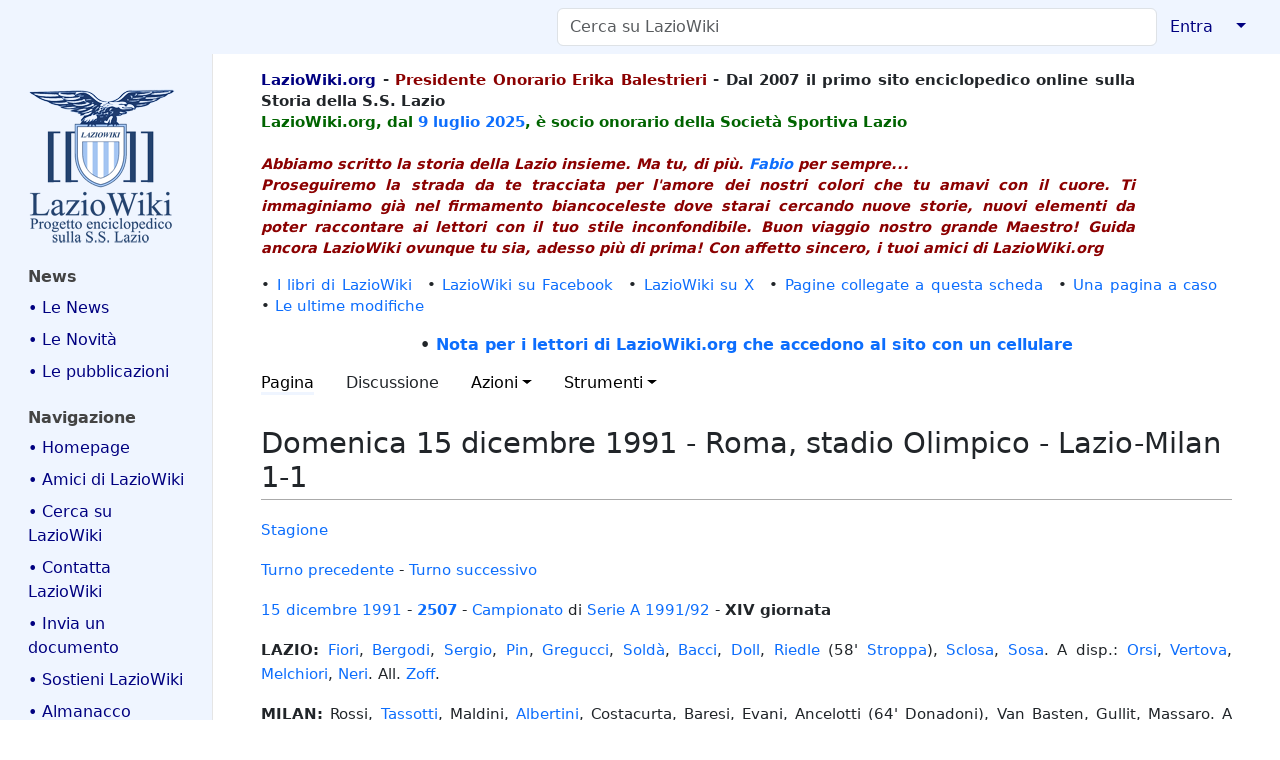

--- FILE ---
content_type: text/html; charset=UTF-8
request_url: https://www.laziowiki.org/wiki/Domenica_15_dicembre_1991_-_Roma,_stadio_Olimpico_-_Lazio-Milan_1-1
body_size: 48070
content:
<!DOCTYPE html>
<html class="client-nojs" lang="it" dir="ltr">
<head>
<meta charset="UTF-8">
<title>Domenica 15 dicembre 1991 - Roma, stadio Olimpico - Lazio-Milan 1-1 - LazioWiki</title>
<script>document.documentElement.className="client-js";RLCONF={"wgBreakFrames":true,"wgSeparatorTransformTable":[",\t."," \t,"],"wgDigitTransformTable":["",""],"wgDefaultDateFormat":"dmy","wgMonthNames":["","gennaio","febbraio","marzo","aprile","maggio","giugno","luglio","agosto","settembre","ottobre","novembre","dicembre"],"wgRequestId":"94be51013f726f460ee2f008","wgCanonicalNamespace":"","wgCanonicalSpecialPageName":false,"wgNamespaceNumber":0,"wgPageName":"Domenica_15_dicembre_1991_-_Roma,_stadio_Olimpico_-_Lazio-Milan_1-1","wgTitle":"Domenica 15 dicembre 1991 - Roma, stadio Olimpico - Lazio-Milan 1-1","wgCurRevisionId":403059,"wgRevisionId":403059,"wgArticleId":9766,"wgIsArticle":true,"wgIsRedirect":false,"wgAction":"view","wgUserName":null,"wgUserGroups":["*"],"wgCategories":["Incontri","Stagione 1991/92","Incontri Serie A","Milan"],"wgPageViewLanguage":"it","wgPageContentLanguage":"it","wgPageContentModel":"wikitext","wgRelevantPageName":"Domenica_15_dicembre_1991_-_Roma,_stadio_Olimpico_-_Lazio-Milan_1-1","wgRelevantArticleId":9766,"wgIsProbablyEditable":false,"wgRelevantPageIsProbablyEditable":false,"wgRestrictionEdit":[],"wgRestrictionMove":[],"simpleBatchUploadMaxFilesPerBatch":{"*":0,"user":10,"sysop":20},"VEForAllToolbarNormal":[{"header":"visualeditor-toolbar-paragraph-format","title":"visualeditor-toolbar-format-tooltip","type":"menu","include":{"group":"format"},"promote":["paragraph"],"demote":["preformatted","blockquote"]},{"header":"visualeditor-toolbar-text-style","title":"visualeditor-toolbar-style-tooltip","include":["bold","italic","moreTextStyle"]},{"include":["link"]},{"header":"visualeditor-toolbar-structure","title":"visualeditor-toolbar-structure","type":"list","icon":"listBullet","include":{"group":"structure"},"demote":["outdent","indent"]},{"header":"visualeditor-toolbar-insert","title":"visualeditor-toolbar-insert","type":"list","icon":"add","label":"","include":["insertTable","specialCharacter","warningblock","preformatted","infoblock","ideablock","dontblock","pinblock"]}],"VEForAllToolbarWide":[{"header":"visualeditor-toolbar-paragraph-format","title":"visualeditor-toolbar-format-tooltip","type":"menu","include":{"group":"format"},"promote":["paragraph"],"demote":["preformatted","blockquote"]},{"header":"visualeditor-toolbar-text-style","title":"visualeditor-toolbar-style-tooltip","include":["bold","italic","moreTextStyle"]},{"include":["link"]},{"header":"visualeditor-toolbar-structure","title":"visualeditor-toolbar-structure","type":"list","icon":"listBullet","include":{"group":"structure"},"demote":["outdent","indent"]},{"header":"visualeditor-toolbar-insert","title":"visualeditor-toolbar-insert","type":"list","icon":"add","label":"","include":["media","insertTable","specialCharacter","warningblock","preformatted","infoblock","ideablock","dontblock","pinblock"]}],"wgCiteReferencePreviewsActive":true,"wgMediaViewerOnClick":true,"wgMediaViewerEnabledByDefault":true,"wgVisualEditor":{"pageLanguageCode":"it","pageLanguageDir":"ltr","pageVariantFallbacks":"it"},"egMapsScriptPath":"/w/extensions/Maps/","egMapsDebugJS":false,"egMapsAvailableServices":["leaflet"],"egMapsLeafletLayersApiKeys":{"MapBox":"","MapQuestOpen":"","Thunderforest":"","GeoportailFrance":""},"wgEditSubmitButtonLabelPublish":false};
RLSTATE={"site.styles":"ready","user.styles":"ready","user":"ready","user.options":"loading","skins.medik":"ready","ext.embedVideo.styles":"ready","ext.proadmin.skins.styles":"ready","ext.visualEditor.desktopArticleTarget.noscript":"ready"};RLPAGEMODULES=["mediawiki.page.media","site","mediawiki.page.ready","skins.medik.js","ext.veforall.core.desktop","ext.embedVideo.overlay","mmv.bootstrap","ext.sectionAnchors.scripts","ext.visualEditor.desktopArticleTarget.init","ext.visualEditor.targetLoader"];</script>
<script>(RLQ=window.RLQ||[]).push(function(){mw.loader.impl(function(){return["user.options@12s5i",function($,jQuery,require,module){mw.user.tokens.set({"patrolToken":"+\\","watchToken":"+\\","csrfToken":"+\\"});
}];});});</script>
<link rel="stylesheet" href="/w/load.php?lang=it&amp;modules=ext.embedVideo.styles%7Cext.proadmin.skins.styles%7Cext.visualEditor.desktopArticleTarget.noscript%7Cskins.medik&amp;only=styles&amp;skin=medik">
<script async="" src="/w/load.php?lang=it&amp;modules=startup&amp;only=scripts&amp;raw=1&amp;skin=medik"></script>
<meta name="ResourceLoaderDynamicStyles" content="">
<link rel="stylesheet" href="/w/load.php?lang=it&amp;modules=site.styles&amp;only=styles&amp;skin=medik">
<meta name="generator" content="MediaWiki 1.43.6">
<meta name="robots" content="max-image-preview:standard">
<meta name="format-detection" content="telephone=no">
<meta property="og:image" content="https://www.laziowiki.org/w/images/9/90/15dic91a.jpg">
<meta property="og:image:width" content="1200">
<meta property="og:image:height" content="1339">
<meta property="og:image" content="https://www.laziowiki.org/w/images/9/90/15dic91a.jpg">
<meta property="og:image:width" content="800">
<meta property="og:image:height" content="893">
<meta property="og:image:width" content="640">
<meta property="og:image:height" content="714">
<meta name="twitter:card" content="summary_large_image">
<meta name="theme-color" content="#eff5ff">
<meta name="viewport" content="width=device-width">
<link rel="apple-touch-icon" href="/w/images/apple-touch-icon.png">
<link rel="icon" href="/w/images/favicon.ico">
<link rel="search" type="application/opensearchdescription+xml" href="/w/rest.php/v1/search" title="LazioWiki (it)">
<link rel="EditURI" type="application/rsd+xml" href="https://www.laziowiki.org/w/api.php?action=rsd">
<link rel="license" href="/wiki/LazioWiki:Copyright">
<link rel="alternate" type="application/atom+xml" title="Feed Atom di LazioWiki" href="/w/index.php?title=Speciale:UltimeModifiche&amp;feed=atom">
<script async src="https://www.googletagmanager.com/gtag/js?id=G-QG6NLGM8SJ"></script>
<script>
  window.dataLayer = window.dataLayer || [];
  function gtag(){dataLayer.push(arguments);}
  gtag('js', new Date());

  gtag('config', 'G-QG6NLGM8SJ');
</script>
<meta property="og:title" content="Domenica 15 dicembre 1991 - Roma, stadio Olimpico - Lazio-Milan 1-1">
<meta property="og:site_name" content="LazioWiki">
<meta property="og:url" content="https://www.laziowiki.org/wiki/Domenica_15_dicembre_1991_-_Roma,_stadio_Olimpico_-_Lazio-Milan_1-1">
<meta property="article:modified_time" content="2020-04-15T07:54:17Z">
<meta property="article:published_time" content="2020-04-15T07:54:17Z">
<script type="application/ld+json">{"@context":"http:\/\/schema.org","@type":"Article","name":"Domenica 15 dicembre 1991 - Roma, stadio Olimpico - Lazio-Milan 1-1 - LazioWiki","headline":"Domenica 15 dicembre 1991 - Roma, stadio Olimpico - Lazio-Milan 1-1 - LazioWiki","mainEntityOfPage":"Domenica 15 dicembre 1991 - Roma, stadio Olimpico - Lazio-Milan 1-1","identifier":"https:\/\/www.laziowiki.org\/wiki\/Domenica_15_dicembre_1991_-_Roma,_stadio_Olimpico_-_Lazio-Milan_1-1","url":"https:\/\/www.laziowiki.org\/wiki\/Domenica_15_dicembre_1991_-_Roma,_stadio_Olimpico_-_Lazio-Milan_1-1","dateModified":"2020-04-15T07:54:17Z","datePublished":"2020-04-15T07:54:17Z","image":{"@type":"ImageObject","url":"https:\/\/www.laziowiki.org\/w\/images\/Logo.png"},"author":{"@type":"Organization","name":"LazioWiki","url":"https:\/\/www.laziowiki.org","logo":{"@type":"ImageObject","url":"https:\/\/www.laziowiki.org\/w\/images\/Logo.png","caption":"LazioWiki"}},"publisher":{"@type":"Organization","name":"LazioWiki","url":"https:\/\/www.laziowiki.org","logo":{"@type":"ImageObject","url":"https:\/\/www.laziowiki.org\/w\/images\/Logo.png","caption":"LazioWiki"}},"potentialAction":{"@type":"SearchAction","target":"https:\/\/www.laziowiki.org\/w\/index.php?title=Speciale:Search&search={search_term}","query-input":"required name=search_term"}}</script>
</head>
<body class="mediawiki ltr sitedir-ltr mw-hide-empty-elt ns-0 ns-subject page-Domenica_15_dicembre_1991_-_Roma_stadio_Olimpico_-_Lazio-Milan_1-1 rootpage-Domenica_15_dicembre_1991_-_Roma_stadio_Olimpico_-_Lazio-Milan_1-1 skin-medik action-view skin--responsive"><style>:root {--medik: #eff5ff;}</style>
<div id="mw-wrapper">

	<!-- navbar -->
	<div id="mw-navbar" role="navigation" class="navbar navbar-expand-lg navbar-light d-flex justify-content-between bg-ws">
		<div id="mw-navbar-left">
			<div id="p-logo" class="mw-portlet" role="banner"><span class="mw-hamb"></span><a id="p-banner" class="mw-wiki-title navbar-brand" href="/wiki/Pagina_principale" title="Visita la pagina principale"><span class="mw-desktop-sitename">LazioWiki</span> <span class="mw-mobile-sitename">LazioWiki</span></a></div>
		</div>
		<div class="dropdown" id="mw-navbar-right">
			<form action="/w/index.php" role="search" class="mw-portlet form-inline my-lg-0" id="p-search"><input type="hidden" value="Speciale:Ricerca" name="title"><h3 hidden=""><label for="searchInput">Ricerca</label></h3><input type="search" name="search" placeholder="Cerca su LazioWiki" aria-label="Cerca su LazioWiki" autocapitalize="sentences" title="Cerca in LazioWiki [f]" accesskey="f" id="searchInput" class="form-control mr-sm-2"><input class="searchButton btn btn-outline-dark my-2 my-sm-0" type="submit" name="go" title="Vai a una pagina con il titolo indicato, se esiste" hidden="" id="searchGoButton" value="Vai"></form><div id="user-tools" class="btn-group"><div class="profile-icon"></div><a href="/w/index.php?title=Speciale:Entra&amp;returnto=Domenica+15+dicembre+1991+-+Roma%2C+stadio+Olimpico+-+Lazio-Milan+1-1"><button class="btn btn-link" type="submit">Entra</button></a><button class="btn btn-link dropdown-toggle dropdown-toggle-split" type="button" data-bs-toggle="dropdown" aria-haspopup="true" aria-expanded="false"><span class="visually-hidden">&darr;</span></button><div class="dropdown-menu dropdown-menu-end"><div role="navigation" id="p-personal" title="Menu utente" aria-labelledby="p-personal-label" class="mw-portlet"><a id="p-personal-label" lang="it" dir="ltr" class="nav-link disabled" href="#" role="button">Strumenti personali</a><div class="mw-portlet-body"><ul lang="it" dir="ltr"><li id="pt-login" class="mw-list-item"><a href="/w/index.php?title=Speciale:Entra&amp;returnto=Domenica+15+dicembre+1991+-+Roma%2C+stadio+Olimpico+-+Lazio-Milan+1-1" title="Si consiglia di effettuare l&#039;accesso, anche se non è obbligatorio [o]" accesskey="o">entra</a></li></ul></div></div></div></div>
		</div>
	</div>

	<!-- sidebar and main content wrapper -->
	<div class="container-fluid" id="mw-main-container">
		<div class="row">

			<!-- navigation sidebar -->
			<div id="mw-navigation" role="navigation" class="col-12 col-md-3 col-xl-2">
				<nav class="nav flex-column d-md-block">
					<h2>
						Menu di navigazione
					</h2>
					<div id="site-navigation">
						<div class="mw-wiki-navigation-logo"><a class="mw-wiki-logo" style="" href="/wiki/Pagina_principale"></a></div><div role="navigation" id="p-News" aria-labelledby="p-News-label" class="mw-portlet"><a id="p-News-label" lang="it" dir="ltr" class="nav-link disabled" href="#" role="button">News</a><div class="mw-portlet-body"><ul lang="it" dir="ltr"><li id="n-•-Le-News" class="mw-list-item"><a href="/wiki/News" class="nav-link">• Le News</a></li><li id="n-•-Le-Novità" class="mw-list-item"><a href="/wiki/Novit%C3%A0" class="nav-link">• Le Novità</a></li><li id="n-•-Le-pubblicazioni" class="mw-list-item"><a href="/wiki/Le_pubblicazioni_di_LazioWiki" class="nav-link">• Le pubblicazioni</a></li></ul></div></div><div role="navigation" id="p-navigation" aria-labelledby="p-navigation-label" class="mw-portlet"><a id="p-navigation-label" lang="it" dir="ltr" class="nav-link disabled" href="#" role="button">Navigazione</a><div class="mw-portlet-body"><ul lang="it" dir="ltr"><li id="n-•-Homepage" class="mw-list-item"><a href="/wiki/Pagina_principale" class="nav-link">• Homepage</a></li><li id="n-•-Amici-di-LazioWiki" class="mw-list-item"><a href="/wiki/Gli_amici_di_LazioWiki" class="nav-link">• Amici di LazioWiki</a></li><li id="n-•-Cerca-su-LazioWiki" class="mw-list-item"><a href="/wiki/Pagina_di_ricerca" class="nav-link">• Cerca su LazioWiki</a></li><li id="n-•-Contatta-LazioWiki" class="mw-list-item"><a href="/wiki/Contatti" class="nav-link">• Contatta LazioWiki</a></li><li id="n-•-Invia-un-documento" class="mw-list-item"><a href="/wiki/Memorabilia" class="nav-link">• Invia un documento</a></li><li id="n-•-Sostieni-LazioWiki" class="mw-list-item"><a href="/wiki/Sostieni_LazioWiki" class="nav-link">• Sostieni LazioWiki</a></li><li id="n-•-Almanacco" class="mw-list-item"><a href="/wiki/Almanacco" class="nav-link">• Almanacco</a></li><li id="n-•-Articolo-del-giorno" class="mw-list-item"><a href="/wiki/Articolo_del_giorno" class="nav-link">• Articolo del giorno</a></li><li id="n-•-Avversarie" class="mw-list-item"><a href="/wiki/Avversarie" class="nav-link">• Avversarie</a></li><li id="n-•-Avversarie-stagione" class="mw-list-item"><a href="/wiki/Categoria:Avversarie_stagionali" class="nav-link">• Avversarie stagione</a></li><li id="n-•-Biografie" class="mw-list-item"><a href="/wiki/Portale:Biografie" class="nav-link">• Biografie</a></li><li id="n-•-Calendario" class="mw-list-item"><a href="/wiki/Categoria:Giorni_dell%27anno" class="nav-link">• Calendario</a></li><li id="n-•-Campi-di-gioco" class="mw-list-item"><a href="/wiki/Categoria:Campi_da_Gioco" class="nav-link">• Campi di gioco</a></li><li id="n-•-Competizioni" class="mw-list-item"><a href="/wiki/Portale:Competizioni" class="nav-link">• Competizioni</a></li><li id="n-•-Cronaca" class="mw-list-item"><a href="/wiki/Categoria:Cronaca" class="nav-link">• Cronaca</a></li><li id="n-•-Editoria---Media" class="mw-list-item"><a href="/wiki/Categoria:Editoria" class="nav-link">• Editoria - Media</a></li><li id="n-•-Eventi-giornalieri" class="mw-list-item"><a href="/wiki/Eventi_giornalieri" class="nav-link">• Eventi giornalieri</a></li><li id="n-•-Eventi-annuali" class="mw-list-item"><a href="/wiki/Eventi_annuali" class="nav-link">• Eventi annuali</a></li><li id="n-•-Fondo-Renzo-Nostini" class="mw-list-item"><a href="/wiki/Fondo_Renzo_Nostini" class="nav-link">• Fondo Renzo Nostini</a></li><li id="n-•-Figurine-S.S.-Lazio" class="mw-list-item"><a href="/wiki/Le_figurine_e_la_S.S._Lazio" class="nav-link">• Figurine S.S. Lazio</a></li><li id="n-•-Fondatori-S.P.-Lazio" class="mw-list-item"><a href="/wiki/I_soci_fondatori_della_Societ%C3%A0_Podistica_Lazio_1900" class="nav-link">• Fondatori S.P. Lazio</a></li><li id="n-•-Foto-squadra" class="mw-list-item"><a href="/wiki/Foto_della_squadra_dalla_fondazione_ad_oggi" class="nav-link">• Foto squadra</a></li><li id="n-•-Galleria-immagini" class="mw-list-item"><a href="/wiki/Categoria:Galleria_Immagini" class="nav-link">• Galleria immagini</a></li><li id="n-•-Giovanili" class="mw-list-item"><a href="/wiki/Categoria:Giovanili" class="nav-link">• Giovanili</a></li><li id="n-•-Immagini-stagione" class="mw-list-item"><a href="/wiki/Galleria_immagini_stagionali" class="nav-link">• Immagini stagione</a></li><li id="n-•-Incontri" class="mw-list-item"><a href="/wiki/Categoria:Incontri" class="nav-link">• Incontri</a></li><li id="n-•-LazioWiki-sui-Media" class="mw-list-item"><a href="/wiki/LazioWiki_sui_Media" class="nav-link">• LazioWiki sui Media</a></li><li id="n-•-Luoghi" class="mw-list-item"><a href="/wiki/Categoria:Luoghi" class="nav-link">• Luoghi</a></li><li id="n-•-Olimpicus:-i-racconti" class="mw-list-item"><a href="/wiki/Categoria:I_racconti_di_Olimpicus" class="nav-link">• Olimpicus: i racconti</a></li><li id="n-•-Palmares" class="mw-list-item"><a href="/wiki/Portale:Palmares" class="nav-link">• Palmares</a></li><li id="n-•-Polisportiva" class="mw-list-item"><a href="/wiki/Categoria:Sezioni_Polisportiva" class="nav-link">• Polisportiva</a></li><li id="n-•-Presenze-e-gol" class="mw-list-item"><a href="/wiki/Categoria:Presenze_e_gol" class="nav-link">• Presenze e gol</a></li><li id="n-•-Rassegna-Stampa" class="mw-list-item"><a href="/wiki/Categoria:Rassegna_stampa" class="nav-link">• Rassegna Stampa</a></li><li id="n-•-Sedi" class="mw-list-item"><a href="/wiki/Categoria:Sedi" class="nav-link">• Sedi</a></li><li id="n-•-Stagioni-sportive" class="mw-list-item"><a href="/wiki/Portale:Stagioni_sportive" class="nav-link">• Stagioni sportive</a></li><li id="n-•-Statistiche" class="mw-list-item"><a href="/wiki/Categoria:Statistiche" class="nav-link">• Statistiche</a></li><li id="n-•-Storia-Campionati" class="mw-list-item"><a href="/wiki/Categoria:Storia_dei_campionati" class="nav-link">• Storia Campionati</a></li><li id="n-•-Storia-Stagioni" class="mw-list-item"><a href="/wiki/Categoria:Storia_delle_Stagioni_calcistiche" class="nav-link">• Storia Stagioni</a></li><li id="n-•-Una-pagina-a-caso" class="mw-list-item"><a href="/wiki/Speciale:PaginaCasuale" class="nav-link">• Una pagina a caso</a></li></ul></div></div><div role="navigation" id="p-Speciali" aria-labelledby="p-Speciali-label" class="mw-portlet"><a id="p-Speciali-label" lang="it" dir="ltr" class="nav-link disabled" href="#" role="button">Speciali</a><div class="mw-portlet-body"><ul lang="it" dir="ltr"><li id="n-•-Categorie" class="mw-list-item"><a href="/wiki/Speciale:Categorie" class="nav-link">• Categorie</a></li><li id="n-•-Nuove-pagine" class="mw-list-item"><a href="/wiki/Speciale:PaginePi%C3%B9Recenti" class="nav-link">• Nuove pagine</a></li><li id="n-•-Ultimi-file-caricati" class="mw-list-item"><a href="/wiki/Speciale:ImmaginiRecenti" class="nav-link">• Ultimi file caricati</a></li><li id="n-•-Ultime-modifiche" class="mw-list-item"><a href="/wiki/Speciale:UltimeModifiche" class="nav-link">• Ultime modifiche</a></li></ul></div></div><div role="navigation" id="p-_" aria-labelledby="p-_-label" class="mw-portlet"><a id="p-_-label" lang="it" dir="ltr" class="nav-link disabled" href="#" role="button">	</a><div class="mw-portlet-body"><ul lang="it" dir="ltr"><li id="n-•-LazioWiki-Forum" class="mw-list-item"><a href="https://lwforum.devpandora2.it" class="nav-link">• LazioWiki Forum</a></li><li id="n-•-Siti-amici" class="mw-list-item"><a href="/wiki/Siti_amici" class="nav-link">• Siti amici</a></li><li id="n-•-myLazioWiki" class="mw-list-item"><a href="/wiki/MyLazioWiki" class="nav-link">• myLazioWiki</a></li><li id="n-•-Farfallina-e-Valerio" class="mw-list-item"><a href="/wiki/Farfallina_e_Valerio" class="nav-link">• Farfallina e Valerio</a></li><li id="n-•-Albo-Contribuzioni" class="mw-list-item"><a href="/wiki/Albo_delle_contribuzioni" class="nav-link">• Albo Contribuzioni</a></li><li id="n-•-Albo-Donazioni" class="mw-list-item"><a href="/wiki/Albo_d%27Oro_delle_donazioni_e_ringraziamenti" class="nav-link">• Albo Donazioni</a></li><li id="n-•-Pagine-di-aiuto" class="mw-list-item"><a href="https://www.mediawiki.org/wiki/Special:MyLanguage/Help:Contents" class="nav-link">• Pagine di aiuto</a></li><li id="n-•-BatchUpload" class="mw-list-item"><a href="/wiki/Speciale:BatchUpload" class="nav-link">• BatchUpload</a></li></ul></div></div>
					</div>
				</nav>
			</div>

			<!-- main content -->
			<div class="col-12 col-md-9 col-xl-10 py-md-3 px-md-5">
				<div id="siteNotice"><div id="localNotice" data-nosnippet=""><div class="sitenotice" lang="it" dir="ltr"><div id="Intestazione" style="float: left; width: 90%; text-align: left; font-weight: bold;">
<p><span style="color:navy">LazioWiki.org</span> - <span style="color: darkred">Presidente Onorario Erika Balestrieri</span> - Dal 2007 il primo sito enciclopedico online sulla Storia della S.S. Lazio
<br />
<span style="color:darkgreen"> LazioWiki.org, dal <a href="/wiki/9_luglio" title="9 luglio">9 luglio</a> <a href="/wiki/2025" title="2025">2025</a>, è socio onorario della Società Sportiva Lazio </span>
<br /> <br />
<span style="color:darkred"> <i>Abbiamo scritto la storia della Lazio insieme. Ma tu, di più. <a href="/wiki/Bellisario_Fabio" title="Bellisario Fabio">Fabio</a> per sempre...</i> <br />
<i>Proseguiremo la strada da te tracciata per l'amore dei nostri colori che tu amavi con il cuore. Ti immaginiamo già nel firmamento biancoceleste dove starai cercando nuove storie, nuovi elementi da poter raccontare ai lettori con il tuo stile inconfondibile. Buon viaggio nostro grande Maestro! Guida ancora LazioWiki ovunque tu sia, adesso più di prima! Con affetto sincero, i tuoi amici di LazioWiki.org</i> </span>
</p>
</div>
<p><br />
</p>
<div style="clear: both;"></div>
<div>
<p>•&#160;<a href="/wiki/I_libri_di_LazioWiki" title="I libri di LazioWiki">I libri di LazioWiki</a>&#8195;•&#160;<a class="external text" href="https://www.facebook.com/Laziowiki.org">LazioWiki su Facebook</a>&#8195;•&#160;<a class="external text" href="https://x.com/LazioWiki">LazioWiki su X</a>&#8195;•&#160;<a href="/wiki/Speciale:PuntanoQui/I_libri_di_LazioWiki" title="Speciale:PuntanoQui/I libri di LazioWiki">Pagine collegate a questa scheda</a>&#8195;•&#160;<a href="/wiki/Speciale:PaginaCasuale" title="Speciale:PaginaCasuale">Una pagina a caso</a>&#8195;•&#160;<a href="/wiki/Speciale:UltimeModifiche" title="Speciale:UltimeModifiche">Le ultime modifiche</a>
</p>
<center> <b>• <a href="/wiki/Navigazione_con_cellulari" title="Navigazione con cellulari">Nota per i lettori di LazioWiki.org che accedono al sito con un cellulare</a></b></center>
</div></div></div></div>
				
				<aside><div class="d-flex flex-row"><div role="navigation" id="p-namespaces" aria-labelledby="p-namespaces-label" class="mw-portlet"><a id="p-namespaces-label" lang="it" dir="ltr" class="nav-link disabled" href="#" role="button">Namespace</a><div class="mw-portlet-body"><div lang="it" dir="ltr"><span id="ca-nstab-main" class="selected mw-list-item"><a href="/wiki/Domenica_15_dicembre_1991_-_Roma,_stadio_Olimpico_-_Lazio-Milan_1-1" title="Vedi la voce [c]" accesskey="c">Pagina</a></span><span id="ca-talk" class="new mw-list-item"><a href="/w/index.php?title=Discussione:Domenica_15_dicembre_1991_-_Roma,_stadio_Olimpico_-_Lazio-Milan_1-1&amp;action=edit&amp;redlink=1" rel="discussion" class="new" title="Vedi le discussioni relative a questa pagina (la pagina non esiste) [t]" accesskey="t">Discussione</a></span></div></div></div><div class="dropdown"><a class="dropdown-toggle" role="button" data-bs-toggle="dropdown" data-bs-display="static" aria-haspopup="true" aria-expanded="false">Azioni</a><div class="dropdown-menu dropdown-menu-end"><div role="navigation" id="p-views" aria-labelledby="p-views-label" class="mw-portlet"><a id="p-views-label" lang="it" dir="ltr" class="nav-link disabled" href="#" role="button">Visite</a><div class="mw-portlet-body"><ul lang="it" dir="ltr"><li id="ca-view" class="selected mw-list-item"><a href="/wiki/Domenica_15_dicembre_1991_-_Roma,_stadio_Olimpico_-_Lazio-Milan_1-1" class="dropdown-item">Leggi</a></li><li id="ca-viewsource" class="mw-list-item"><a href="/w/index.php?title=Domenica_15_dicembre_1991_-_Roma,_stadio_Olimpico_-_Lazio-Milan_1-1&amp;action=edit" class="dropdown-item" title="Questa pagina è protetta, ma puoi vedere il suo codice sorgente [e]" accesskey="e">Visualizza sorgente</a></li><li id="ca-history" class="mw-list-item"><a href="/w/index.php?title=Domenica_15_dicembre_1991_-_Roma,_stadio_Olimpico_-_Lazio-Milan_1-1&amp;action=history" class="dropdown-item" title="Versioni precedenti di questa pagina [h]" accesskey="h">Cronologia</a></li></ul></div></div></div></div><div class="dropdown"><a class="dropdown-toggle" role="button" data-bs-toggle="dropdown" data-bs-display="static" aria-haspopup="true" aria-expanded="false">Strumenti</a><div class="dropdown-menu dropdown-menu-end"><div role="navigation" id="p-tb" aria-labelledby="p-tb-label" class="mw-portlet"><a id="p-tb-label" lang="it" dir="ltr" class="nav-link disabled" href="#" role="button">Strumenti</a><div class="mw-portlet-body"><ul lang="it" dir="ltr"><li id="t-whatlinkshere" class="mw-list-item"><a href="/wiki/Speciale:PuntanoQui/Domenica_15_dicembre_1991_-_Roma,_stadio_Olimpico_-_Lazio-Milan_1-1" class="dropdown-item" title="Elenco di tutte le pagine che sono collegate a questa [j]" accesskey="j">Puntano qui</a></li><li id="t-recentchangeslinked" class="mw-list-item"><a href="/wiki/Speciale:ModificheCorrelate/Domenica_15_dicembre_1991_-_Roma,_stadio_Olimpico_-_Lazio-Milan_1-1" rel="nofollow" class="dropdown-item" title="Elenco delle ultime modifiche alle pagine collegate a questa [k]" accesskey="k">Modifiche correlate</a></li><li id="t-specialpages" class="mw-list-item"><a href="/wiki/Speciale:PagineSpeciali" class="dropdown-item" title="Elenco di tutte le pagine speciali [q]" accesskey="q">Pagine speciali</a></li><li id="t-print" class="mw-list-item"><a href="javascript:print();" rel="alternate" class="dropdown-item" title="Versione stampabile di questa pagina [p]" accesskey="p">Versione stampabile</a></li><li id="t-permalink" class="mw-list-item"><a href="/w/index.php?title=Domenica_15_dicembre_1991_-_Roma,_stadio_Olimpico_-_Lazio-Milan_1-1&amp;oldid=403059" class="dropdown-item" title="Collegamento permanente a questa versione di questa pagina">Link permanente</a></li><li id="t-info" class="mw-list-item"><a href="/w/index.php?title=Domenica_15_dicembre_1991_-_Roma,_stadio_Olimpico_-_Lazio-Milan_1-1&amp;action=info" class="dropdown-item" title="Ulteriori informazioni su questa pagina">Informazioni pagina</a></li><li id="t-cite" class="mw-list-item"><a href="/w/index.php?title=Speciale:Cita&amp;page=Domenica_15_dicembre_1991_-_Roma%2C_stadio_Olimpico_-_Lazio-Milan_1-1&amp;id=403059&amp;wpFormIdentifier=titleform" class="dropdown-item" title="Informazioni su come citare questa pagina">Cita questa pagina</a></li></ul></div></div></div></div></div></aside>
				<div class="mw-body" id="content" style="font-size: ;" role="main">
					<div class="mw-indicators">
</div>

					<h1 id="firstHeading" class="firstHeading" lang=""><span class="mw-page-title-main">Domenica 15 dicembre 1991 - Roma, stadio Olimpico - Lazio-Milan 1-1</span></h1>
					<div id="siteSub">Da LazioWiki.</div>
					<div class="mw-body-content" id="bodyContent">
							<div id="contentSub">
								<p><div id="mw-content-subtitle"></div></p>
								<p></p>
							</div>
							<div id="mw-content-text" class="mw-body-content"><div class="mw-content-ltr mw-parser-output" lang="it" dir="ltr"><p><a href="/wiki/1991/92" title="1991/92">Stagione</a>
</p><p><a href="/wiki/Domenica_8_dicembre_1991_-_Cremona,_stadio_Giovanni_Zini_-_Cremonese-Lazio_2-0" title="Domenica 8 dicembre 1991 - Cremona, stadio Giovanni Zini - Cremonese-Lazio 2-0">Turno precedente</a> - <a href="/wiki/Domenica_5_gennaio_1992_-_Roma,_stadio_Olimpico_-_Lazio-Foggia_5-2" title="Domenica 5 gennaio 1992 - Roma, stadio Olimpico - Lazio-Foggia 5-2">Turno successivo</a>
</p><p><a href="/wiki/15_dicembre" title="15 dicembre">15 dicembre</a>&#32;<a href="/wiki/1991" title="1991">1991</a> - <b><a href="/wiki/1991" title="1991">2507</a></b> - <a href="/wiki/Campionato" title="Campionato">Campionato</a> di <a href="/wiki/Serie_A" title="Serie A">Serie A</a> <a href="/wiki/1991/92" title="1991/92">1991/92</a> - <b>XIV giornata</b>
</p><p><b>LAZIO:</b> <a href="/wiki/Fiori_Valerio" title="Fiori Valerio">Fiori</a>, <a href="/wiki/Bergodi_Cristiano" title="Bergodi Cristiano">Bergodi</a>, <a href="/wiki/Sergio_Raffaele" title="Sergio Raffaele">Sergio</a>, <a href="/wiki/Pin_Gabriele" title="Pin Gabriele">Pin</a>, <a href="/wiki/Gregucci_Angelo_Adamo" title="Gregucci Angelo Adamo">Gregucci</a>, <a href="/wiki/Sold%C3%A0_Roberto" title="Soldà Roberto">Soldà</a>, <a href="/wiki/Bacci_Roberto" title="Bacci Roberto">Bacci</a>, <a href="/wiki/Doll_Thomas" title="Doll Thomas">Doll</a>, <a href="/wiki/Riedle_Karl-Heinz" title="Riedle Karl-Heinz">Riedle</a> (58' <a href="/wiki/Stroppa_Giovanni" title="Stroppa Giovanni">Stroppa</a>), <a href="/wiki/Sclosa_Claudio" title="Sclosa Claudio">Sclosa</a>, <a href="/wiki/Sosa_Ruben_(Sosa_Ardaiz_Ruben)" title="Sosa Ruben (Sosa Ardaiz Ruben)">Sosa</a>. A disp.: <a href="/wiki/Orsi_Fernando" title="Orsi Fernando">Orsi</a>, <a href="/wiki/Vertova_Claudio" title="Vertova Claudio">Vertova</a>, <a href="/wiki/Melchiori_Stefano" title="Melchiori Stefano">Melchiori</a>, <a href="/wiki/Neri_Maurizio" title="Neri Maurizio">Neri</a>. All. <a href="/wiki/Zoff_Dino" title="Zoff Dino">Zoff</a>.
</p><p><b>MILAN:</b> Rossi, <a href="/wiki/Tassotti_Mauro" title="Tassotti Mauro">Tassotti</a>, Maldini, <a href="/wiki/Albertini_Demetrio" title="Albertini Demetrio">Albertini</a>, Costacurta, Baresi, Evani, Ancelotti (64' Donadoni), Van Basten, Gullit, Massaro. A disp.: Antonioli, Galli, <a href="/wiki/Fuser_Diego" title="Fuser Diego">Fuser</a>, Cornacchini. All. Capello.
</p><p><b>Arbitro:</b> Sig. Ceccarini (Livorno).
</p><p><b>Marcatori:</b> 51' <a href="/wiki/Riedle_Karl-Heinz" title="Riedle Karl-Heinz">Riedle</a>, 54' Van Basten.
</p><p><b>Note:</b> ammoniti al 45' Gregucci, 90' Sosa.
</p><p><b>Spettatori:</b> paganti 31.074 per un incasso di 1.168.605.000, più 20.556 abbonati per una quota gara di 533.524.000.
</p>
<figure class="mw-halign-left" typeof="mw:File/Thumb"><a href="/wiki/File:15dic91a.jpg" class="mw-file-description"><img src="/w/images/thumb/9/90/15dic91a.jpg/200px-15dic91a.jpg" decoding="async" loading="lazy" width="200" height="223" class="mw-file-element" srcset="/w/images/thumb/9/90/15dic91a.jpg/300px-15dic91a.jpg 1.5x, /w/images/thumb/9/90/15dic91a.jpg/400px-15dic91a.jpg 2x" data-file-width="467" data-file-height="521" /></a><figcaption>La grinta di Pin contro Maldini</figcaption></figure>
<figure class="mw-halign-right" typeof="mw:File/Thumb"><a href="/wiki/File:15dic91b.jpg" class="mw-file-description"><img src="/w/images/thumb/0/0d/15dic91b.jpg/200px-15dic91b.jpg" decoding="async" loading="lazy" width="200" height="165" class="mw-file-element" srcset="/w/images/thumb/0/0d/15dic91b.jpg/300px-15dic91b.jpg 1.5x, /w/images/thumb/0/0d/15dic91b.jpg/400px-15dic91b.jpg 2x" data-file-width="623" data-file-height="513" /></a><figcaption>Sosa in azione</figcaption></figure>
<figure class="mw-halign-left" typeof="mw:File/Thumb"><a href="/wiki/File:15dic91c.jpg" class="mw-file-description"><img src="/w/images/thumb/c/ce/15dic91c.jpg/200px-15dic91c.jpg" decoding="async" loading="lazy" width="200" height="162" class="mw-file-element" srcset="/w/images/thumb/c/ce/15dic91c.jpg/300px-15dic91c.jpg 1.5x, /w/images/thumb/c/ce/15dic91c.jpg/400px-15dic91c.jpg 2x" data-file-width="495" data-file-height="401" /></a><figcaption>La rete di Riedle</figcaption></figure>
<figure class="mw-halign-right" typeof="mw:File/Thumb"><a href="/wiki/File:15dic91d.jpg" class="mw-file-description"><img src="/w/images/thumb/2/20/15dic91d.jpg/200px-15dic91d.jpg" decoding="async" loading="lazy" width="200" height="167" class="mw-file-element" srcset="/w/images/thumb/2/20/15dic91d.jpg/300px-15dic91d.jpg 1.5x, /w/images/thumb/2/20/15dic91d.jpg/400px-15dic91d.jpg 2x" data-file-width="505" data-file-height="422" /></a><figcaption>Il pareggio di Van Basten</figcaption></figure>
<figure class="mw-halign-left" typeof="mw:File/Thumb"><a href="/wiki/File:15dic1991bigl.jpg" class="mw-file-description"><img src="/w/images/thumb/9/97/15dic1991bigl.jpg/200px-15dic1991bigl.jpg" decoding="async" loading="lazy" width="200" height="121" class="mw-file-element" srcset="/w/images/thumb/9/97/15dic1991bigl.jpg/300px-15dic1991bigl.jpg 1.5x, /w/images/thumb/9/97/15dic1991bigl.jpg/400px-15dic1991bigl.jpg 2x" data-file-width="998" data-file-height="603" /></a><figcaption>Il biglietto della gara</figcaption></figure>
<p>Abbiamo capito, osservando ieri la Lazio pareggiare per 1-1 contro il Milan, qual è il peccato capitale per cui Zoff non è troppo amato dai tifosi e soprattutto dalla critica romana: è troppo vecchio. Infatti se avesse una decina di anni in meno, quanti ne aveva nelle ultime stagioni da giocatore, potrebbe almeno rimpiazzarsi tra i pali e mettere la Lazio al riparo dalle nefandezze di Fiori, come quella che ha determinato la rete del pareggio di Van Basten tre minuti dopo il gol di Riedle. Sul cross di Gullit da destra, il portierino laziale è uscito così in ritardo che Massaro ha potuto toccare di testa e spedire verso l'Olandesone per la capocciata decisiva. Così il Milan ha portato via un punto con uno dei due soli tiri che hanno trovato lo specchio della porta. E la Lazio ha dovuto rinviare l'appuntamento con la vittoria in casa, che manca da sette mesi, cioè dal successo sulla Fiorentina. La maledizione dell'Olimpico, che affanna i biancazzurri, si spiega insomma con il fattore umano di una difesa tremebonda ad ogni pallone che sorvola l'area e con un portiere giovane e già dedito alle opere di bene. Il Milan ha sfruttato l'errore con il cinismo spietato delle grandi squadre, quando non le assiste l'ispirazione. Ha giocato da prima della classe: infastidita in avvio dagli scattini agili delle punte laziali, poi sempre padrona del gioco, quindi ancora sorpresa dall'acrobazia di Riedle e infine glaciale nell'imporre il pareggio con cui si avvantaggia di un altro punto sulla Juve e tiene a distanza il Napoli. 
</p><p>Impressiona, pure in giornate come questa, la convinzione milanista di poter sempre e comunque ottenere quanto si è prefissata. Senza fretta o frenesia. Con la rabbia dosata solo quando serve. Neppure questa volta si può dire che i rossoneri abbiano rubato qualcosa, perché qualcosa hanno fatto per meritare il pari. E se sono andati in gol grazie a Fiori è pur vero che un'incertezza di Rossi sul colpo di testa bellissimo di Riedle (salito mezzo metro sopra la testa di Baresi) li aveva mandati in svantaggio. 
</p><p>E se c'è il dubbio per un gol negato a Sosa dopo 14 minuti per un fuorigioco, Ceccarini ha pure sorvolato su tre spintoni ricevuti da Maldini, Massaro e Van Basten in area sull'1-1: almeno in un caso, sull'olandese, ci è parso che il rigore fosse netto. Del resto Ceccarini è l'arbitro dell'ultimo derby di Torino. Chi lo ricorda in quell'occasione, non può stupirsi di cosa ha visto oggi. La carenza del Milan, oltre al portiere, giacché Rossi sta ad una grande squadra come un violinista di paese alla Filarmonica di Berlino, è paradossalmente in attacco. Si è visto all'Olimpico che i rossoneri mordono poco nella difesa avversaria e anche nel finale, quando Gullit ha trovato qualche accelerazione, le conclusioni pericolose sono venute con tiri da fuori area. 
</p><p>Van Basten ha giocato pochi palloni, Massaro gli è stato di appoggio, ma se Evani e Maldini e Tassotti non arrivano mai al cross dal fondo le punte rossonere si afflosciano come un cappello sotto la pioggia. Forse, se sta bene, sarebbe il caso di rispolverare Donadoni, visto soltanto negli ultimi minuti all'Olimpico. La Lazio invece è partita con brio e finché c'è stato Riedle ha puntato pericolosamente sul gioco di rimessa, che, uscito il tedesco, non ha più trovato: Sosa, lasciato solo, si è perso nella ragnatela rossonera, e Doll ha avuto vampate fenomenali che si sono poi raggomitolate in una matassa di idee non svolte. E anche per gli aquilotti di Zoff diventa essenziale la spinta di Sergio, autore di un bel duello con Gullit. Le azione più limpide sono nate dalla sua percussione sulla sinistra. Ma rimane, la Lazio, squadra di troppe ombre per puntare ai traguardi che chiede la sua gente. 
</p><p>Immaginare una Lazio più divertente, spettacolare, gioiosa di quella vista contro il Milan è di pura accademia. Non può sentirsi tranquillo chi attacca guardandosi alle spalle.
</p><p>In sintesi gli episodi principali. 9'. La Lazio rischia l'autogol su appoggio di Gregucci a Fiori. 14'. Azione Sosa-Riedle-Sosa, l'uruguayano segna ma l'arbitro annulla per fuorigioco. 21'. Gran tiro di Gullit che Fiori non trattiene. 35'. Doll crossa da sinistra per Sosa che tocca verso Riedle anticipato di un soffio da Rossi. 45'. Maldini riesce a contrastare Riedle a pochi passi dalla porta su cross di Sergio sfiorato da Soldà. 51'. L'azione del gol laziale: Sergio da sinistra crossa evitando l'intervento di Gullit. Riedle resta in sospensione più di Baresi e schiaccia di testa in porta: 1-0. 52'. Ancora la Lazio con azione di Doll per Sosa che calcia fuori. 52'. Azione travolgente di Gullit su Sclosa e Soldà. Il tiro finisce fuori. 54'. Pareggio del Milan. Cross di Gullit dalla destra, Fiori sbaglia l'uscita su Massaro che di testa prolunga per Van Basten in stacco su Gregucci. L'olandese realizza a porta vuota. 60'. Tiro di Stroppa, devia Rossi. 79'. Maldini, trattenuto, devia in tuffo di testa ma la palla finisce fuori. 80'. Tira Evani, fuori di poco. 83'. Tiro dalla distanza di Albertini che sibila alla destra del palo con Fiori fermo. 
</p><p>Stavolta la colpa dell'ennesimo recupero subito in casa se la potrebbe prendere il presidente Calleri. Una mise violacea nient'affatto bene augurante, e al gol di Riedle ha risposto subito Van Basten. In sala stampa, oltre ai colori sgargianti, un gran sigaro acceso per festeggiare il Natale anticipato degli addetti ai lavori. <i>«Auguri a tutti</i> - dice Calleri, con la faccia da bravo ragazzo mentre estrae dalle tasche un piccolo albero di Natale -. <i>Anche stavolta un regalo. Una strenna anticipata al Milan. Oggi, però, hanno pesato le incertezze dell'arbitro. Io ne ho contate una trentina...Comunque, senza regalo, avremmo vinto l'unica partita nella quale non meritavamo di vincere. Oggi davanti al Milan capolista ci siamo accontentati di giocare alla pari. Il pareggio è risultato giusto. Sono soddisfatto</i> - continua il presidente (si fa prossimo il cambio di consegne con Cragnotti) - <i>con amarezza, però. Siamo stati più bravi noi a far gol. Ma il rimpianto è più contenuto. Anche rispetto all'1-1 con la Juve, ad esempio»</i>. Sugli spalti c'erano cinquantamila persone: poche. Il presidente coglie l'occasione per parlare di obiettivi e per concedersi all'arte di moda di questi tempi, i consuntivi. <i>«L'affluenza è solo un problema di risultati. Raggiungiamo l'Uefa, vedrete poi che anche i laziali con le passioni più sbiadite torneranno all'Olimpico. Un '91 buono, comunque, pieno di bel gioco. Con i tifosi che si sono sempre divertiti. Rimpianti per i punti persi male. Potevamo essere lassù, col Napoli. Pazienza»</i>. L'ultima goccia di inchiostro e di riflettori dell'anno suggerisce a Zoff la prima polemica nei confronti di un direttore di gara: <i>«Era il giorno meno adatto per sfatare il tabù dell'Olimpico. Ma ho qualche dubbio sul gol del Milan. Van Basten poteva essere in fuorigioco. No, non è stato un errore di Fiori»</i>. Saluta, mentre a due passi lo stesso portiere si prende le colpe: <i>«Un mio errore. Ho calcolato male la traiettoria del cross di Gullit. Forse dopo il colpo di Massaro c'era il fuorigioco. Considerazioni inutili se avessi preso il pallone. Che anno è stato? Positivo, ma oggi ho qualcosa dentro che mi impedisce di festeggiare»</i>. Mentre Zoff si allontana, qualcuno chiede ancora al tecnico un'opinione sulla «sosta selvaggia» chiesta per la sua Nazionale a Sacchi: <i>«Una settimana per gli incontri ufficiali va bene, non altrettanto per le amichevoli»</i>. Ancora un salto altissimo, ancora una rete per Riedle. L'ottava in tredici gare, contro le nove dell'intero campionato scorso. <i>«Ho avuto fortuna, il pallone è rimbalzato su una lastra di ghiaccio. Rossi non poteva prenderlo. Dell'ottavo gol mi interessa poco. Sarebbe stato più importante vincere»</i>. L'errore decisivo di Fiori ha tolto pressione dalla difesa biancazzurra, Bergodi involontariamente lo sottolinea: <i>«Là dietro, contro il miglior attacco della A, abbiamo dimostrato di non essere dei brocchi. Cremona è stata riscattata. L'unico rammarico, è non aver avuto il tempo di assaporare il gusto del vantaggio contro il Milan. Sarà per il '92»</i>. 
</p><p>Nell'incredibile ressa che puntualmente si crea nello spogliatoio dell'Olimpico, dove i protagonisti delle partite vengono assediati negli angoli dei corridoi da giornalisti e telecamere, fanno spicco gli umori milanisti, soddisfatti per il punto conquistato nel giorno in cui la diretta rivale è stata battuta dalla Samp: <i>«Noi guardiamo esclusivamente in casa nostra</i> - afferma Capello cercando di nascondere la piccola bugia - <i>soltanto negli spogliatoi abbiamo saputo il risultato dei bianconeri. Preferisco parlare del Milan di oggi che mi è molto piaciuto. Dopo aver subito il gol di Riedle, i miei hanno reagito splendidamente fornendo una grande dimostrazione di gioco. Purtroppo siamo stati penalizzati dal terreno ghiacciato sotto la curva Sud. Nel primo tempo è toccato a noi proporre il gioco d'attacco in quella zona del campo e non ci è stato possibile dare una concreta pericolosità alla manovra. Colpa pure del ghiaccio se abbiamo incassato la rete del vantaggio laziale. Rossi è rimasto inchiodato al suolo e non ha potuto tentare di intervenire, senza togliere il merito a Riedle, bravo e fortunato. Nella ripresa abbiamo avuto anche la possibilità di vincere la partita. Non ci siamo affatto accontentati. Lo ha dimostrato Van Basten con la sua reazione rabbiosa quando è stato trattenuto in piena area»</i>. La Lazio vi ha impegnati a fondo. <i>«Ha disputato la gara che ci aspettavamo</i> - replica il tecnico rossonero -, <i>è una squadra che quando prende il pallone e parte in velocità diventa difficile riuscire a fermarla. Nel secondo tempo ha giocato nella parte ghiacciata e anche lei ha avuto qualche problema»</i>. Tassotti, popolarissimo ex laziale, ritiene giusto il risultato di parità: <i>«La squadra di Zoff forse soffre un po' in difesa, però è assai pericolosa in attacco. Il Milan ha stentato nel primo tempo per l'impossibilità di costruire gioco nella zona coperta dal ghiaccio. Ma nella ripresa ci siamo ampiamente riscattati»</i>. Negli spogliatoi vi sarete sicuramente scambiati le vostre opinioni. Cosa hanno detto Maldini e Van Basten, che avevano protestato con l'arbitro? Pur rimanendo fedele allo stile Milan, Tassotti rivela che effettivamente i compagni erano piuttosto contrariati per aver subito plateali falli in area non rilevati dall'arbitro. Ma le polemiche affiorano appena di fronte allo scampato pericolo che rende tutti contenti. Vi aspettavate le battute d'arresto di Juventus e Napoli? <i>«Erano impegnate contro avversarie difficili</i> - risponde il difensore milanista - <i>anche noi avremmo potuto perdere. Inutile nascondersi dietro la diplomazia, questi risultati ci fanno comodo»</i>. Albertini parla di un finale strepitoso del Milan, andato vicinissimo al successo pieno, pur riconoscendo i meriti degli avversari. I rossoneri sono tutti sulla stessa lunghezza d'onda. Bravi i giocatori di Zoff, ma sulla base del gioco e delle occasioni nasce spontaneo un pizzico di rammarico che si tenta a fatica di mascherare. 
</p>
<!-- 
NewPP limit report
Cached time: 20260125053841
Cache expiry: 86400
Reduced expiry: false
Complications: []
CPU time usage: 0.038 seconds
Real time usage: 0.043 seconds
Preprocessor visited node count: 32/1000000
Post‐expand include size: 151/2097152 bytes
Template argument size: 49/2097152 bytes
Highest expansion depth: 5/100
Expensive parser function count: 0/100
Unstrip recursion depth: 0/20
Unstrip post‐expand size: 0/5000000 bytes
-->
<!--
Transclusion expansion time report (%,ms,calls,template)
100.00%    5.046      1 -total
 54.60%    2.755      1 Template:Datalink
 42.51%    2.145      1 Template:Incontro
-->

<!-- Saved in parser cache with key mediawiki:pcache:idhash:9766-0!canonical and timestamp 20260125053841 and revision id 403059. Rendering was triggered because: page-view
 -->
</div></div>
							<div class="visualClear"></div>
							<div class="printfooter">Estratto da "<a dir="ltr" href="https://www.laziowiki.org/w/index.php?title=Domenica_15_dicembre_1991_-_Roma,_stadio_Olimpico_-_Lazio-Milan_1-1&amp;oldid=403059">https://www.laziowiki.org/w/index.php?title=Domenica_15_dicembre_1991_-_Roma,_stadio_Olimpico_-_Lazio-Milan_1-1&amp;oldid=403059</a>"</div>
							<div id="catlinks" class="catlinks" data-mw="interface"><div id="mw-normal-catlinks" class="mw-normal-catlinks"><a href="/wiki/Speciale:Categorie" title="Speciale:Categorie">Categorie</a>: <ul><li><a href="/wiki/Categoria:Incontri" title="Categoria:Incontri">Incontri</a></li><li><a href="/wiki/Categoria:Stagione_1991/92" title="Categoria:Stagione 1991/92">Stagione 1991/92</a></li><li><a href="/wiki/Categoria:Incontri_Serie_A" title="Categoria:Incontri Serie A">Incontri Serie A</a></li><li><a href="/wiki/Categoria:Milan" title="Categoria:Milan">Milan</a></li></ul></div></div>
					</div>
					
				</div>
			</div>

		</div>
	</div>

	<div id="footer" class="mw-footer" role="contentinfo" lang="it" dir="ltr"><ul id="footer-icons"><li id="footer-copyrightico" class="footer-icons"><a href="https://www.laziowiki.org/wiki/LazioWiki:Copyright" class="cdx-button cdx-button--fake-button cdx-button--size-large cdx-button--fake-button--enabled"><img src="/w/CreativeCommonsLogo.png" alt="Creative Commons" width="88" height="31" loading="lazy"></a></li><li id="footer-poweredbyico" class="footer-icons"><a href="https://www.pro.wiki/" class="cdx-button cdx-button--fake-button cdx-button--size-large cdx-button--fake-button--enabled"><img src="/w/resources/assets/poweredby_mediawiki.svg" alt="MediaWiki" width="88" height="31" loading="lazy"></a></li><li id="footer-hostedbyico" class="footer-icons"><a href="https://professional.wiki/en/hosting" class="cdx-button cdx-button--fake-button cdx-button--size-large cdx-button--fake-button--enabled"><img src="/w/resources/assets/HostedByProfessionalWiki.svg" title="Managed MediaWiki hosting" alt="Managed MediaWiki hosting" width="88" height="31" loading="lazy"></a></li></ul><div id="footer-list"><ul id="footer-info"><li id="footer-info-lastmod"> Ultima modifica: 15 apr 2020 alle ore 08:54.</li><li id="footer-info-copyright">Contenuti pubblicati su licenza <a href="/wiki/LazioWiki:Copyright" title="LazioWiki:Copyright">Creative Commons</a></li><li id="footer-info-viewcount">Questa pagina è stata letta 4&#160;187 volte.</li></ul><ul id="footer-places"><li id="footer-places-privacy"><a href="/wiki/LazioWiki:Informazioni_sulla_privacy">Informativa sulla privacy</a></li><li id="footer-places-about"><a href="/wiki/LazioWiki:Informazioni">Cos&#039;è LazioWiki</a></li><li id="footer-places-disclaimers"><a href="/wiki/LazioWiki:Avvertenze_generali">Disclaimer</a></li></ul></div><div class="visualClear"></div></div>
</div>
<script>(RLQ=window.RLQ||[]).push(function(){mw.log.warn("This page is using the deprecated ResourceLoader module \"skins.medik\".\n[1.43] The use of the `i18n-all-lists-margins` feature with SkinModule is deprecated as it is now provided by `elements`. Please remove and  add `elements`, drop support for RTL languages, or incorporate the  styles provided by this module into your skin.[1.43] The use of the `interface-message-box` feature with SkinModule is deprecated in favor of CodexModule. Please remove this feature.More information can be found at [[mw:Manual:ResourceLoaderSkinModule]]. ");mw.config.set({"wgBackendResponseTime":169,"wgPageParseReport":{"limitreport":{"cputime":"0.038","walltime":"0.043","ppvisitednodes":{"value":32,"limit":1000000},"postexpandincludesize":{"value":151,"limit":2097152},"templateargumentsize":{"value":49,"limit":2097152},"expansiondepth":{"value":5,"limit":100},"expensivefunctioncount":{"value":0,"limit":100},"unstrip-depth":{"value":0,"limit":20},"unstrip-size":{"value":0,"limit":5000000},"timingprofile":["100.00%    5.046      1 -total"," 54.60%    2.755      1 Template:Datalink"," 42.51%    2.145      1 Template:Incontro"]},"cachereport":{"timestamp":"20260125053841","ttl":86400,"transientcontent":false}}});});</script>
</body>
</html>